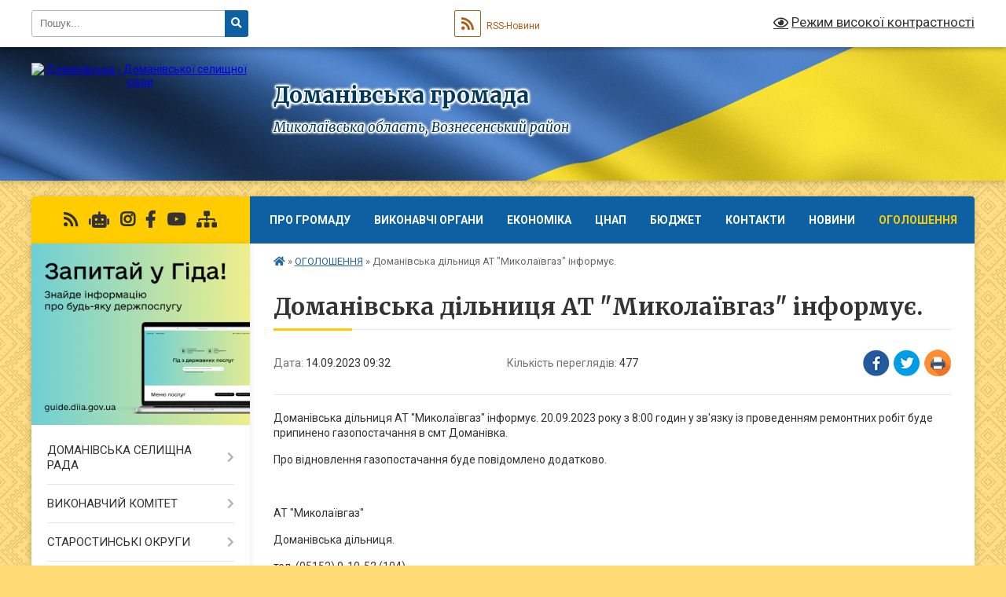

--- FILE ---
content_type: text/html; charset=UTF-8
request_url: https://domanivska-gromada.gov.ua/news/1694673766/
body_size: 19911
content:
<!DOCTYPE html>
<html lang="uk">
<head>
	<!--[if IE]><meta http-equiv="X-UA-Compatible" content="IE=edge"><![endif]-->
	<meta charset="utf-8">
	<meta name="viewport" content="width=device-width, initial-scale=1">
	<!--[if IE]><script>
		document.createElement('header');
		document.createElement('nav');
		document.createElement('main');
		document.createElement('section');
		document.createElement('article');
		document.createElement('aside');
		document.createElement('footer');
		document.createElement('figure');
		document.createElement('figcaption');
	</script><![endif]-->
	<title>Доманівська дільниця АТ &quot;Миколаївгаз&quot; інформує. | Доманівська громада</title>
	<meta name="description" content="Доманівська дільниця АТ &amp;quot;Миколаївгаз&amp;quot; інформує. 20.09.2023 року з 8:00 годин у зв&amp;#39;язку із проведенням ремонтних робіт буде припинено газопостачання в смт Доманівка.. . Про відновлення газопостачання буде повідомлено додатково.">
	<meta name="keywords" content="Доманівська, дільниця, АТ, &amp;quot;Миколаївгаз&amp;quot;, інформує., |, Доманівська, громада">

	
		<meta property="og:image" content="https://rada.info/upload/users_files/04376386/gerb/C2.png">
	<meta property="og:image:width" content="111">
	<meta property="og:image:height" content="150">
			<meta property="og:title" content="Доманівська дільниця АТ &quot;Миколаївгаз&quot; інформує.">
			<meta property="og:description" content="Доманівська дільниця АТ &amp;quot;Миколаївгаз&amp;quot; інформує. 20.09.2023 року з 8:00 годин у зв&amp;#39;язку із проведенням ремонтних робіт буде припинено газопостачання в смт Доманівка.">
			<meta property="og:type" content="article">
	<meta property="og:url" content="https://domanivska-gromada.gov.ua/news/1694673766/">
		
		<link rel="apple-touch-icon" sizes="57x57" href="https://gromada.org.ua/apple-icon-57x57.png">
	<link rel="apple-touch-icon" sizes="60x60" href="https://gromada.org.ua/apple-icon-60x60.png">
	<link rel="apple-touch-icon" sizes="72x72" href="https://gromada.org.ua/apple-icon-72x72.png">
	<link rel="apple-touch-icon" sizes="76x76" href="https://gromada.org.ua/apple-icon-76x76.png">
	<link rel="apple-touch-icon" sizes="114x114" href="https://gromada.org.ua/apple-icon-114x114.png">
	<link rel="apple-touch-icon" sizes="120x120" href="https://gromada.org.ua/apple-icon-120x120.png">
	<link rel="apple-touch-icon" sizes="144x144" href="https://gromada.org.ua/apple-icon-144x144.png">
	<link rel="apple-touch-icon" sizes="152x152" href="https://gromada.org.ua/apple-icon-152x152.png">
	<link rel="apple-touch-icon" sizes="180x180" href="https://gromada.org.ua/apple-icon-180x180.png">
	<link rel="icon" type="image/png" sizes="192x192"  href="https://gromada.org.ua/android-icon-192x192.png">
	<link rel="icon" type="image/png" sizes="32x32" href="https://gromada.org.ua/favicon-32x32.png">
	<link rel="icon" type="image/png" sizes="96x96" href="https://gromada.org.ua/favicon-96x96.png">
	<link rel="icon" type="image/png" sizes="16x16" href="https://gromada.org.ua/favicon-16x16.png">
	<link rel="manifest" href="https://gromada.org.ua/manifest.json">
	<meta name="msapplication-TileColor" content="#ffffff">
	<meta name="msapplication-TileImage" content="https://gromada.org.ua/ms-icon-144x144.png">
	<meta name="theme-color" content="#ffffff">
	
	
		<meta name="robots" content="">
	
	<link rel="preconnect" href="https://fonts.googleapis.com">
	<link rel="preconnect" href="https://fonts.gstatic.com" crossorigin>
	<link href="https://fonts.googleapis.com/css?family=Merriweather:400i,700|Roboto:400,400i,700,700i&amp;subset=cyrillic-ext" rel="stylesheet">

    <link rel="preload" href="https://cdnjs.cloudflare.com/ajax/libs/font-awesome/5.9.0/css/all.min.css" as="style">
	<link rel="stylesheet" href="https://cdnjs.cloudflare.com/ajax/libs/font-awesome/5.9.0/css/all.min.css" integrity="sha512-q3eWabyZPc1XTCmF+8/LuE1ozpg5xxn7iO89yfSOd5/oKvyqLngoNGsx8jq92Y8eXJ/IRxQbEC+FGSYxtk2oiw==" crossorigin="anonymous" referrerpolicy="no-referrer" />
	
	
    <link rel="preload" href="//gromada.org.ua/themes/ukraine/css/styles_vip.css?v=3.38" as="style">
	<link rel="stylesheet" href="//gromada.org.ua/themes/ukraine/css/styles_vip.css?v=3.38">
	
	<link rel="stylesheet" href="//gromada.org.ua/themes/ukraine/css/5962/theme_vip.css?v=1768948177">
	
		<!--[if lt IE 9]>
	<script src="https://oss.maxcdn.com/html5shiv/3.7.2/html5shiv.min.js"></script>
	<script src="https://oss.maxcdn.com/respond/1.4.2/respond.min.js"></script>
	<![endif]-->
	<!--[if gte IE 9]>
	<style type="text/css">
		.gradient { filter: none; }
	</style>
	<![endif]-->

</head>
<body class="">

	<a href="#top_menu" class="skip-link link" aria-label="Перейти до головного меню (Alt+1)" accesskey="1">Перейти до головного меню (Alt+1)</a>
	<a href="#left_menu" class="skip-link link" aria-label="Перейти до бічного меню (Alt+2)" accesskey="2">Перейти до бічного меню (Alt+2)</a>
    <a href="#main_content" class="skip-link link" aria-label="Перейти до головного вмісту (Alt+3)" accesskey="3">Перейти до текстового вмісту (Alt+3)</a>

	

		<div id="all_screen">

						<section class="search_menu">
				<div class="wrap">
					<div class="row">
						<div class="grid-25 fl">
							<form action="https://domanivska-gromada.gov.ua/search/" class="search">
								<input type="text" name="q" value="" placeholder="Пошук..." aria-label="Введіть пошукову фразу" required>
								<button type="submit" name="search" value="y" aria-label="Натисніть, щоб здійснити пошук"><i class="fa fa-search"></i></button>
							</form>
							<a id="alt_version_eye" href="#" title="Режим високої контрастності" onclick="return set_special('adc0f2c7b819b10b4fb858f9bebab19cdd08e547');"><i class="far fa-eye"></i></a>
						</div>
						<div class="grid-75">
							<div class="row">
								<div class="grid-25" style="padding-top: 13px;">
									<div id="google_translate_element"></div>
								</div>
								<div class="grid-25" style="padding-top: 13px;">
									<a href="https://gromada.org.ua/rss/5962/" class="rss" title="RSS-стрічка"><span><i class="fa fa-rss"></i></span> RSS-Новини</a>
								</div>
								<div class="grid-50 alt_version_block">

									<div class="alt_version">
										<a href="#" class="set_special_version" onclick="return set_special('adc0f2c7b819b10b4fb858f9bebab19cdd08e547');"><i class="far fa-eye"></i> Режим високої контрастності</a>
									</div>

								</div>
								<div class="clearfix"></div>
							</div>
						</div>
						<div class="clearfix"></div>
					</div>
				</div>
			</section>
			
			<header>
				<div class="wrap">
					<div class="row">

						<div class="grid-25 logo fl">
							<a href="https://domanivska-gromada.gov.ua/" id="logo">
								<img src="https://rada.info/upload/users_files/04376386/gerb/C2.png" alt="Доманівська - Доманівської селищної ради">
							</a>
						</div>
						<div class="grid-75 title fr">
							<div class="slogan_1">Доманівська громада</div>
							<div class="slogan_2">Миколаївська область, Вознесенський район</div>
						</div>
						<div class="clearfix"></div>

					</div>
					
										
				</div>
			</header>

			<div class="wrap">
				<section class="middle_block">

					<div class="row">
						<div class="grid-75 fr">
							<nav class="main_menu" id="top_menu">
								<ul>
																		<li class=" has-sub">
										<a href="https://domanivska-gromada.gov.ua/main/">ПРО ГРОМАДУ</a>
																				<button onclick="return show_next_level(this);" aria-label="Показати підменю"></button>
																														<ul>
																						<li>
												<a href="https://domanivska-gromada.gov.ua/simvolika-10-23-38-06-01-2022/">Символіка громади</a>
																																			</li>
																																</ul>
																			</li>
																		<li class=" has-sub">
										<a href="https://domanivska-gromada.gov.ua/vikonavchi-organi-14-14-43-05-01-2022/">ВИКОНАВЧІ ОРГАНИ</a>
																				<button onclick="return show_next_level(this);" aria-label="Показати підменю"></button>
																														<ul>
																						<li>
												<a href="https://domanivska-gromada.gov.ua/pracivniki-gromadi-15-29-33-04-05-2017/">ГРАФІЧНА СТРУКТУРА ВИКОНАВЧИХ ОРГАНІВ СЕЛИЩНОЇ РАДИ</a>
																																			</li>
																						<li>
												<a href="https://domanivska-gromada.gov.ua/finansovij-viddil-15-46-40-14-04-2021/">ФІНАНСОВИЙ ВІДДІЛ</a>
																																			</li>
																						<li>
												<a href="https://domanivska-gromada.gov.ua/viddil-ekonomiki-rozvitku-silskih-teritorij-ta-zemelnih-vidnosin-15-56-44-14-04-2021/">ВІДДІЛ ЕКОНОМІКИ, РОЗВИТКУ СІЛЬСЬКИХ ТЕРИТОРІЙ ТА ЗЕМЕЛЬНИХ ВІДНОСИН</a>
																																			</li>
																						<li>
												<a href="https://domanivska-gromada.gov.ua/viddil-socialnogo-zahistu-ohoroni-zdorovya-16-04-30-14-04-2021/">ВІДДІЛ СОЦІАЛЬНОГО ЗАХИСТУ, ОХОРОНИ ЗДОРОВ'Я</a>
																																			</li>
																						<li>
												<a href="https://domanivska-gromada.gov.ua/viddil-zhitlovokomunalnogo-gospodarstva-arhitekturi-ta-blagoustroju-16-07-22-14-04-2021/">ВІДДІЛ ЖИТЛОВО-КОМУНАЛЬНОГО ГОСПОДАРСТВА ТА БЛАГОУСТРОЮ</a>
																																			</li>
																						<li>
												<a href="https://domanivska-gromada.gov.ua/sluzhba-u-spravah-ditej-16-10-49-14-04-2021/">СЛУЖБА У СПРАВАХ ДІТЕЙ</a>
																																			</li>
																						<li>
												<a href="https://domanivska-gromada.gov.ua/viddil-osviti-09-40-55-29-08-2017/">ВІДДІЛ ОСВІТИ, КУЛЬТУРИ,  МОЛОДІ ТА СПОРТУ</a>
																																			</li>
																						<li>
												<a href="https://domanivska-gromada.gov.ua/viddil-arhitekturi-ta-mistobuduvannya-domanivskoi-selischnoi-radi-15-50-10-09-01-2023/">ВІДДІЛ АРХІТЕКТУРИ ТА МІСТОБУДУВАННЯ ДОМАНІВСЬКОЇ СЕЛИЩНОЇ РАДИ</a>
																																			</li>
																																</ul>
																			</li>
																		<li class=" has-sub">
										<a href="https://domanivska-gromada.gov.ua/ekonomika-14-13-58-05-01-2022/">ЕКОНОМІКА</a>
																				<button onclick="return show_next_level(this);" aria-label="Показати підменю"></button>
																														<ul>
																						<li class="has-sub">
												<a href="https://domanivska-gromada.gov.ua/strategiya-rozvitku-domanivskoi-otg-1521720368/">СТРАТЕГІЯ РОЗВИТКУ ДОМАНІВСЬКОЇ ГРОМАДИ</a>
																								<button onclick="return show_next_level(this);" aria-label="Показати підменю"></button>
																																				<ul>
																										<li>
														<a href="https://domanivska-gromada.gov.ua/zvit-1564647203/">Звіт про виконання стратегії розвитку</a>
													</li>
																																						</ul>
																							</li>
																																</ul>
																			</li>
																		<li class=" has-sub">
										<a href="https://domanivska-gromada.gov.ua/test-cnap-13-28-46-05-01-2022/">ЦНАП</a>
																				<button onclick="return show_next_level(this);" aria-label="Показати підменю"></button>
																														<ul>
																						<li>
												<a href="https://domanivska-gromada.gov.ua/informacijni-kartki-1580463405/">Інформаційні картки</a>
																																			</li>
																						<li>
												<a href="https://domanivska-gromada.gov.ua/tehnologichni-kartki-1580463718/">Технологічні картки</a>
																																			</li>
																																</ul>
																			</li>
																		<li class=" has-sub">
										<a href="https://domanivska-gromada.gov.ua/bjudzhet-15-29-12-05-01-2022/">БЮДЖЕТ</a>
																				<button onclick="return show_next_level(this);" aria-label="Показати підменю"></button>
																														<ul>
																						<li>
												<a href="https://domanivska-gromada.gov.ua/bjudzhetni-zapiti-10-37-42-26-01-2022/">Бюджетні запити</a>
																																			</li>
																						<li>
												<a href="https://domanivska-gromada.gov.ua/plani-diyalnosti-10-38-23-26-01-2022/">Плани діяльності</a>
																																			</li>
																						<li>
												<a href="https://domanivska-gromada.gov.ua/rishennya-10-39-15-26-01-2022/">Рішення</a>
																																			</li>
																						<li class="has-sub">
												<a href="https://domanivska-gromada.gov.ua/proekti-bjudzhetu-domanivskoi-selischnoi-radi-14-06-08-03-02-2022/">Проєкти бюджету Доманівської селищної ради</a>
																								<button onclick="return show_next_level(this);" aria-label="Показати підменю"></button>
																																				<ul>
																										<li>
														<a href="https://domanivska-gromada.gov.ua/proekt-bjudzhetu-domanivskoi-selischnoi-radi-na-2021-rik-08-51-16-15-12-2020/">Проєкт бюджету Доманівської селищної ради на 2021 рік</a>
													</li>
																																						</ul>
																							</li>
																						<li>
												<a href="https://domanivska-gromada.gov.ua/pasporta-bjudzhetnih-program-14-55-11-12-01-2022/">Паспорта бюджетних програм</a>
																																			</li>
																						<li>
												<a href="https://domanivska-gromada.gov.ua/analiz-vikonannya-bjudzhetu-10-40-14-26-01-2022/">Аналіз виконання бюджету Доманівської селищної ради</a>
																																			</li>
																						<li>
												<a href="https://domanivska-gromada.gov.ua/bjudzhet-uchasti-1532085764/">Бюджет участі</a>
																																			</li>
																						<li class="has-sub">
												<a href="https://domanivska-gromada.gov.ua/zviti-pro-vikonannya-bjudzhetu-14-01-29-03-02-2022/">Звіти про виконання бюджету</a>
																								<button onclick="return show_next_level(this);" aria-label="Показати підменю"></button>
																																				<ul>
																										<li>
														<a href="https://domanivska-gromada.gov.ua/zvit-pro-vikonannya-bjudzhetu-domanivskoi-selischnoi-radi-za-2019-rik-1583219858/">Звіт про виконання бюджету Доманівської селищної ради за 2019 рік</a>
													</li>
																										<li>
														<a href="https://domanivska-gromada.gov.ua/zvit-pro-bjudzhet-za-2020-rik-1588662996/">Звіт про виконання бюджету за 2020 рік</a>
													</li>
																										<li>
														<a href="https://domanivska-gromada.gov.ua/zvit-pro-vikonannya-bjudzhetu-domanivskoi-selischnoi-radi-za-2021-rik-12-00-35-18-03-2022/">Звіт про виконання бюджету Доманівської селищної ради за 2021 рік</a>
													</li>
																										<li>
														<a href="https://domanivska-gromada.gov.ua/zvit-pro-vikonannya-bjudzhetu-za-2022-rik-14-04-59-01-05-2023/">Звіт про виконання бюджету за 2022 рік</a>
													</li>
																																						</ul>
																							</li>
																						<li>
												<a href="https://domanivska-gromada.gov.ua/polozhennya-pro-gromadskij-bjudzhet-domanivskoi-selischnoi-radi-na-20202022-roki-1594387028/">Положення про громадський бюджет Доманівської селищної ради на 2020-2022 роки</a>
																																			</li>
																																</ul>
																			</li>
																		<li class="">
										<a href="https://domanivska-gromada.gov.ua/feedback/">КОНТАКТИ</a>
																													</li>
																		<li class=" has-sub">
										<a href="https://domanivska-gromada.gov.ua/news/">НОВИНИ</a>
																				<button onclick="return show_next_level(this);" aria-label="Показати підменю"></button>
																														<ul>
																						<li>
												<a href="https://domanivska-gromada.gov.ua/videomateriali-17-48-08-22-01-2018/">ВІДЕОМАТЕРІАЛИ</a>
																																			</li>
																																</ul>
																			</li>
																		<li class="active">
										<a href="https://domanivska-gromada.gov.ua/ogoloshennya-10-24-28-05-01-2022/">ОГОЛОШЕННЯ</a>
																													</li>
																										</ul>

								<button class="menu-button" id="open-button" tabindex="-1"><i class="fas fa-bars"></i> Меню сайту</button>

							</nav>
							
							<div class="clearfix"></div>

														<section class="bread_crumbs">
								<div xmlns:v="http://rdf.data-vocabulary.org/#"><a href="https://domanivska-gromada.gov.ua/" title="Головна сторінка"><i class="fas fa-home"></i></a> &raquo; <a href="https://domanivska-gromada.gov.ua/ogoloshennya-10-24-28-05-01-2022/" aria-current="page">ОГОЛОШЕННЯ</a>  &raquo; <span>Доманівська дільниця АТ "Миколаївгаз" інформує.</span></div>
							</section>
							
							<main id="main_content">

																											<h1>Доманівська дільниця АТ "Миколаївгаз" інформує.</h1>


<div class="row">
	<div class="grid-30 one_news_date">
		Дата: <span>14.09.2023 09:32</span>
	</div>
	<div class="grid-30 one_news_count">
		Кількість переглядів: <span>477</span>
	</div>
		<div class="grid-30 one_news_socials">
		<button class="social_share" data-type="fb" aria-label="Поширити у Фейсбук"><img src="//gromada.org.ua/themes/ukraine/img/share/fb.png" alt="Іконка Facebook"></button>
		<button class="social_share" data-type="tw" aria-label="Поширити в Tweitter"><img src="//gromada.org.ua/themes/ukraine/img/share/tw.png" alt="Іконка Twitter"></button>
		<button class="print_btn" onclick="window.print();" aria-label="Надрукувати статтю"><img src="//gromada.org.ua/themes/ukraine/img/share/print.png" alt="Значок принтера"></button>
	</div>
		<div class="clearfix"></div>
</div>

<hr>

<p>Доманівська дільниця АТ &quot;Миколаївгаз&quot; інформує. 20.09.2023 року з 8:00 годин у зв&#39;язку із проведенням ремонтних робіт буде припинено газопостачання в смт Доманівка.</p>

<p>Про відновлення газопостачання буде повідомлено додатково.</p>

<p>&nbsp;</p>

<p>АТ &quot;Миколаївгаз&quot;</p>

<p>Доманівська дільниця.</p>

<p>тел. (05152) 9-10-52 (104).&nbsp;</p>
<div class="clearfix"></div>

<hr>



<p><a href="https://domanivska-gromada.gov.ua/ogoloshennya-10-24-28-05-01-2022/" class="btn btn-grey">&laquo; повернутися</a></p>																	
							</main>
						</div>
						<div class="grid-25 fl">

							<div class="project_name">
								<a href="https://gromada.org.ua/rss/5962/" rel="nofollow" target="_blank" title="RSS-стрічка новин сайту"><i class="fas fa-rss"></i></a>
																<a href="https://domanivska-gromada.gov.ua/feedback/#chat_bot" title="Наша громада в смартфоні"><i class="fas fa-robot"></i></a>
																								<a href="https://www.instagram.com/domanivkaotg" rel="nofollow" target="_blank" title="Ми в Instagram"><i class="fab fa-instagram"></i></a>								<a href="https://www.facebook.com/otgdomanivka" rel="nofollow" target="_blank" title="Приєднуйтесь до нас у Facebook"><i class="fab fa-facebook-f"></i></a>								<a href="https://www.youtube.com/channel/UCbsy1VAGLQrlWzcDC9kPtMQ" rel="nofollow" target="_blank" title="Наш Youtube-канал"><i class="fab fa-youtube"></i></a>																<a href="https://domanivska-gromada.gov.ua/sitemap/" title="Мапа сайту"><i class="fas fa-sitemap"></i></a>
							</div>
														<aside class="left_sidebar">
							
																<div class="diia_guide">
									<a href="https://guide.diia.gov.ua/" rel="nofollow" target="_blank" title="Посилання на Гіда з державних послуг"><img src="https://gromada.org.ua/upload/diia_guide.jpg" alt="Гід державних послуг"></a>
								</div>
								
																<nav class="sidebar_menu" id="left_menu">
									<ul>
																				<li class=" has-sub">
											<a href="https://domanivska-gromada.gov.ua/domanivska-selischna-rada-09-40-39-02-06-2017/">ДОМАНІВСЬКА СЕЛИЩНА РАДА</a>
																						<button onclick="return show_next_level(this);" aria-label="Показати підменю"></button>
																																	<i class="fa fa-chevron-right"></i>
											<ul>
																								<li class="">
													<a href="https://domanivska-gromada.gov.ua/sklad-deputatskogo-korpusu-09-42-33-02-06-2017/">Склад депутатського корпусу</a>
																																						</li>
																								<li class="">
													<a href="https://domanivska-gromada.gov.ua/postijni-komisii-09-43-23-02-06-2017/">Постійні комісії</a>
																																						</li>
																								<li class="">
													<a href="https://domanivska-gromada.gov.ua/reglament-09-42-54-02-06-2017/">Регламент</a>
																																						</li>
																								<li class="">
													<a href="https://domanivska-gromada.gov.ua/programi-12-33-08-06-03-2018/">ПРОГРАМИ</a>
																																						</li>
																								<li class="">
													<a href="https://domanivska-gromada.gov.ua/plani-domanivskoi-selischnoi-radi-ta-vikonavchogo-komitetu-1591695679/">План роботи Доманівської селищної ради</a>
																																						</li>
																								<li class="">
													<a href="https://domanivska-gromada.gov.ua/aparat-selischnoi-radi-10-34-46-13-01-2022/">Апарат селищної ради</a>
																																						</li>
																																			</ul>
																					</li>
																				<li class=" has-sub">
											<a href="https://domanivska-gromada.gov.ua/vikonavchij-komitet-15-28-56-04-05-2017/">ВИКОНАВЧИЙ КОМІТЕТ</a>
																						<button onclick="return show_next_level(this);" aria-label="Показати підменю"></button>
																																	<i class="fa fa-chevron-right"></i>
											<ul>
																								<li class="">
													<a href="https://domanivska-gromada.gov.ua/sklad-vikonavchogo-komitetu-09-49-21-02-06-2017/">Склад виконавчого комітету</a>
																																						</li>
																								<li class="">
													<a href="https://domanivska-gromada.gov.ua/komisii-pri-vikonavchomu-komiteti-09-49-52-02-06-2017/">Комісії при виконавчому комітеті</a>
																																						</li>
																								<li class="">
													<a href="https://domanivska-gromada.gov.ua/plan-roboti-vikonavchogo-komitetu-1564562137/">Плани роботи виконавчого комітету</a>
																																						</li>
																								<li class="">
													<a href="https://domanivska-gromada.gov.ua/reglament-14-11-06-17-01-2022/">Регламент</a>
																																						</li>
																																			</ul>
																					</li>
																				<li class=" has-sub">
											<a href="https://domanivska-gromada.gov.ua/starostinski-okrugi-10-14-04-09-03-2023/">СТАРОСТИНСЬКІ ОКРУГИ</a>
																						<button onclick="return show_next_level(this);" aria-label="Показати підменю"></button>
																																	<i class="fa fa-chevron-right"></i>
											<ul>
																								<li class="">
													<a href="https://domanivska-gromada.gov.ua/marinivskij-starostinskij-okrug-10-19-19-09-03-2023/">Маринівський старостинський округ</a>
																																						</li>
																								<li class="">
													<a href="https://domanivska-gromada.gov.ua/schaslivskij-starostinskij-okrug-10-29-02-09-03-2023/">Щасливський старостинський округ</a>
																																						</li>
																								<li class="">
													<a href="https://domanivska-gromada.gov.ua/zenoyarskij-starostinskij-okrug-10-37-14-09-03-2023/">Зеноярський старостинський округ</a>
																																						</li>
																								<li class="">
													<a href="https://domanivska-gromada.gov.ua/volodimirivskij-starostinskij-okrug-10-47-07-09-03-2023/">Володимирівський старостинський округ</a>
																																						</li>
																								<li class="">
													<a href="https://domanivska-gromada.gov.ua/petropavlivskij-starostinskij-okrug-10-52-09-09-03-2023/">Петропавлівський старостинський округ</a>
																																						</li>
																								<li class="">
													<a href="https://domanivska-gromada.gov.ua/caredarivskij-starostinskij-okrug-10-55-28-09-03-2023/">Царедарівський старостинський округ</a>
																																						</li>
																																			</ul>
																					</li>
																				<li class=" has-sub">
											<a href="https://domanivska-gromada.gov.ua/osobistij-ta-viiznij-prijom-gromadyan-13-58-34-27-01-2022/">ОСОБИСТИЙ ТА ВИЇЗНИЙ ПРИЙОМ ГРОМАДЯН</a>
																						<button onclick="return show_next_level(this);" aria-label="Показати підменю"></button>
																																	<i class="fa fa-chevron-right"></i>
											<ul>
																								<li class="">
													<a href="https://domanivska-gromada.gov.ua/osobistij-ta-viiznij-prijom-gromadyan-15-01-52-14-01-2021/">Особистий та виїзний  прийом громадян керівництвом Доманівської громади</a>
																																						</li>
																								<li class="">
													<a href="https://domanivska-gromada.gov.ua/osobistij-ta-viiznij-prijom-gromadyan-kerivnictvom-oblasti-ta-rajonu-14-02-14-27-01-2022/">Особистий та виїзний прийом громадян керівництвом області та району</a>
																																						</li>
																																			</ul>
																					</li>
																				<li class="">
											<a href="https://domanivska-gromada.gov.ua/docs/">ОФІЦІЙНІ ДОКУМЕНТИ</a>
																																</li>
																				<li class=" has-sub">
											<a href="https://domanivska-gromada.gov.ua/regulyatorni-akti-10-32-35-03-06-2021/">РЕГУЛЯТОРНА ДІЯЛЬНІСТЬ</a>
																						<button onclick="return show_next_level(this);" aria-label="Показати підменю"></button>
																																	<i class="fa fa-chevron-right"></i>
											<ul>
																								<li class="">
													<a href="https://domanivska-gromada.gov.ua/normativno-pravova-baza-15-46-03-08-02-2022/">Нормативно - правова база</a>
																																						</li>
																								<li class="">
													<a href="https://domanivska-gromada.gov.ua/planuvannya-diyalnosti-z-pidgotovki-proektiv-regulyatornih-aktiv-15-29-02-02-02-2022/">Плани діяльності</a>
																																						</li>
																								<li class="">
													<a href="https://domanivska-gromada.gov.ua/opriljudnennya-proektiv-regulyatornih-aktiv-ta-analizu-regulyatornogo-vplivu-15-30-18-02-02-2022/">Проєкти регуляторних актів та аналіз регуляторного впливу</a>
																																						</li>
																								<li class="">
													<a href="https://domanivska-gromada.gov.ua/regulyatorni-akti-15-31-08-02-02-2022/">Регуляторні акти</a>
																																						</li>
																								<li class="">
													<a href="https://domanivska-gromada.gov.ua/zviti-pro-regulyatornu-diyalnist-15-51-10-08-02-2022/">Звіти про регуляторну діяльність</a>
																																						</li>
																								<li class="">
													<a href="https://domanivska-gromada.gov.ua/akti-rezultativnosti-15-49-48-08-02-2022/">Акти результативності</a>
																																						</li>
																								<li class="">
													<a href="https://domanivska-gromada.gov.ua/vidpovidalni-osobi-za-zdijsnennya-regulyatornoi-diyalnosti-15-33-56-02-02-2022/">Відповідальні особа за здійснення регуляторної діяльності</a>
																																						</li>
																																			</ul>
																					</li>
																				<li class=" has-sub">
											<a href="https://domanivska-gromada.gov.ua/pasport-gromadi-15-30-23-04-05-2017/">ПАСПОРТ ГРОМАДИ</a>
																						<button onclick="return show_next_level(this);" aria-label="Показати підменю"></button>
																																	<i class="fa fa-chevron-right"></i>
											<ul>
																								<li class="">
													<a href="https://domanivska-gromada.gov.ua/socialnij-pasport-10-54-40-10-06-2025/">СОЦІАЛЬНИЙ ПАСПОРТ</a>
																																						</li>
																																			</ul>
																					</li>
																				<li class=" has-sub">
											<a href="https://domanivska-gromada.gov.ua/strategii-rozvitku-11-47-55-21-06-2023/">Стратегії розвитку</a>
																						<button onclick="return show_next_level(this);" aria-label="Показати підменю"></button>
																																	<i class="fa fa-chevron-right"></i>
											<ul>
																								<li class="">
													<a href="https://domanivska-gromada.gov.ua/strategiya-stalogo-rozvitku-domanivskoi-selischnoi-radi-na-2018-–-2026-roki-15-39-16-18-02-2022/">Стратегія сталого розвитку Доманівської селищної ради на 2018 – 2026 роки</a>
																																						</li>
																								<li class="">
													<a href="https://domanivska-gromada.gov.ua/strategiya-rozvitku-centru-reabilitacii-domanivskoi-selischnoi-radi-na-20232025-roki-11-53-51-21-06-2023/">Стратегія розвитку Центру реабілітації Доманівської селищної ради на 2023-2025 роки</a>
																																						</li>
																																			</ul>
																					</li>
																				<li class=" has-sub">
											<a href="https://domanivska-gromada.gov.ua/komunalni-pidpriemstva-09-59-51-02-06-2017/">Комунальні підприємства, установи та заклади</a>
																						<button onclick="return show_next_level(this);" aria-label="Показати підменю"></button>
																																	<i class="fa fa-chevron-right"></i>
											<ul>
																								<li class="">
													<a href="https://domanivska-gromada.gov.ua/komunalne-nekomercijne-pidpriemstvo-domanivska-bagatoprofilna-likarnya-domanivskoi-selischnoi-radi-14-16-33-12-07-2021/">КНП ДОМАНІВСЬКА БАГАТОПРОФІЛЬНА ЛІКАРНЯ</a>
																																						</li>
																								<li class="">
													<a href="https://domanivska-gromada.gov.ua/komunalne-nekomercijne-pidpriemstvo-domanivskij-centr-pervinnoi-mediko-sanitarnoi-dopomogi-domanivskoi-selischnoi-radi-14-14-47-12-07-2021/">КНП ДОМАНІВСЬКИЙ ЦЕНТР ПЕРВИННОЇ МЕДИКО - САНІТАРНОЇ ДОПОМОГИ</a>
																																						</li>
																								<li class=" has-sub">
													<a href="https://domanivska-gromada.gov.ua/kp-domanivske-10-00-56-02-06-2017/">КП "ДОМАНІВСЬКЕ"</a>
																										<button onclick="return show_next_level(this);" aria-label="Показати підменю"></button>
																																							<i class="fa fa-chevron-right"></i>
													<ul>
																												<li><a href="https://domanivska-gromada.gov.ua/pro-vikoristannya-pitnoi-vodi-spozhivachami-kp-domanivske-1526018686/">ПРО ВИКОРИСТАННЯ ПИТНОЇ ВОДИ СПОЖИВАЧАМИ КП "ДОМАНІВСЬКЕ"</a></li>
																												<li><a href="https://domanivska-gromada.gov.ua/pro-pravila-koristuvannya-sistemami-centralizovanogo-vodopostachannya-ta-vodovidvedennya-v-naselenih-punktah-domanivskoi-selischnoi-radi-1526019907/">ПРО ПРАВИЛА КОРИСТУВАННЯ СИСТЕМАМИ ЦЕНТРАЛІЗОВАНОГО ВОДОПОСТАЧАННЯ ТА ВОДОВІДВЕДЕННЯ В НАСЕЛЕНИХ ПУНКТАХ ДОМАНІВСЬКОЇ СЕЛИЩНОЇ РАДИ</a></li>
																												<li><a href="https://domanivska-gromada.gov.ua/pro-vidkljuchennya-spozhivachiv-vid-merezh-vodopostachannya-1526035634/">ПРО ВІДКЛЮЧЕННЯ СПОЖИВАЧІВ ВІД МЕРЕЖ ВОДОПОСТАЧАННЯ</a></li>
																												<li><a href="https://domanivska-gromada.gov.ua/pro-vidnovlennya-vodopostachannya-spozhivacham-1526035847/">ПРО ВІДНОВЛЕННЯ ВОДОПОСТАЧАННЯ СПОЖИВАЧАМ</a></li>
																												<li><a href="https://domanivska-gromada.gov.ua/tarifi-na-poslugi-15-02-48-21-01-2022/">ТАРИФИ НА ПОСЛУГИ</a></li>
																																									</ul>
																									</li>
																								<li class=" has-sub">
													<a href="https://domanivska-gromada.gov.ua/kp-rinok-smtdomanivka-10-01-35-02-06-2017/">КП РИНОК смт.ДОМАНІВКА</a>
																										<button onclick="return show_next_level(this);" aria-label="Показати підменю"></button>
																																							<i class="fa fa-chevron-right"></i>
													<ul>
																												<li><a href="https://domanivska-gromada.gov.ua/pro-zatverdzhennya-kalkulyacii-nadannya-poslug-komunalnim-pidpriemstvom-rinok-smt-domanivka-1547533188/">Про затвердження калькуляції  надання послуг комунальним підприємством Ринок смт. Доманівка</a></li>
																												<li><a href="https://domanivska-gromada.gov.ua/pro-vstanovlennya-rezhimu-roboti-komunalnogo-pidpriemstva-rinok-smt-domanivka-1547533258/">Про встановлення режиму роботи  комунального підприємства Ринок смт Доманівка</a></li>
																												<li><a href="https://domanivska-gromada.gov.ua/finansovi-zviti-pidpriemstva-16-52-56-25-05-2022/">Фінансові звіти підприємства</a></li>
																																									</ul>
																									</li>
																								<li class="">
													<a href="https://domanivska-gromada.gov.ua/domanivskij-osvitno-kulturnij-centr-11-24-21-19-01-2022/">ДОМАНІВСЬКИЙ ОСВІТНЬО - КУЛЬТУРНИЙ ЦЕНТР</a>
																																						</li>
																								<li class="">
													<a href="https://domanivska-gromada.gov.ua/domanivskij-inkljuzivno-resursnij-centr-15-07-24-19-01-2022/">ДОМАНІВСЬКИЙ ІНКЛЮЗИВНО - РЕСУРСНИЙ ЦЕНТР</a>
																																						</li>
																								<li class="">
													<a href="https://domanivska-gromada.gov.ua/centr-nadannya-integrovanih-socialnih-poslug-11-02-30-19-01-2022/">ЦЕНТР  НАДАННЯ  ІНТЕГРОВАНИХ  СОЦІАЛЬНИХ  ПОСЛУГ</a>
																																						</li>
																								<li class="">
													<a href="https://domanivska-gromada.gov.ua/centr-kompleksnoi-reabilitacii-ditej-z-invalidnistju-prominec-16-54-41-12-01-2022/">ЦЕНТР КОМПЛЕКСНОЇ РЕАБІЛІТАЦІЇ ДІТЕЙ З ІНВАЛІДНІСТЮ ПРОМІНЕЦЬ</a>
																																						</li>
																								<li class="">
													<a href="https://domanivska-gromada.gov.ua/viddilennya-stacionarnogo-doglyadu-dlya-postijnogo-abo-timchasovogo-prozhivannya-15-51-23-19-01-2022/">Будинок-інтернат для громадян похилого віку та осіб з інвалідністю Доманівської селищної ради</a>
																																						</li>
																								<li class="">
													<a href="https://domanivska-gromada.gov.ua/trudovij-arhiv-domanivskoi-selischnoi-radi-15-40-13-19-01-2022/">ТРУДОВИЙ АРХІВ ДОМАНІВСЬКОЇ СЕЛИЩНОЇ РАДИ</a>
																																						</li>
																								<li class="">
													<a href="https://domanivska-gromada.gov.ua/kp-marinivske1-11-00-14-10-01-2023/">КП "МАРИНІВСЬКЕ-1"</a>
																																						</li>
																								<li class="">
													<a href="https://domanivska-gromada.gov.ua/kp-domanivska-agrarnopalivna-kompaniya-11-19-46-10-01-2023/">КП "ДОМАНІВСЬКА АГРАРНО-ПАЛИВНА КОМПАНІЯ"</a>
																																						</li>
																																			</ul>
																					</li>
																				<li class=" has-sub">
											<a href="https://domanivska-gromada.gov.ua/zakladi-osviti-16-08-37-19-01-2022/">Заклади освіти</a>
																						<button onclick="return show_next_level(this);" aria-label="Показати підменю"></button>
																																	<i class="fa fa-chevron-right"></i>
											<ul>
																								<li class=" has-sub">
													<a href="https://domanivska-gromada.gov.ua/zakladi-zagalnoi-serednoi-osviti-10-43-35-24-01-2022/">Заклади загальної середньої освіти</a>
																										<button onclick="return show_next_level(this);" aria-label="Показати підменю"></button>
																																							<i class="fa fa-chevron-right"></i>
													<ul>
																												<li><a href="https://domanivska-gromada.gov.ua/licej-uspih-08-43-07-24-01-2022/">Ліцей "Успіх"</a></li>
																												<li><a href="https://domanivska-gromada.gov.ua/licej-perspektiva-09-04-47-24-01-2022/">Ліцей "Перспектива"</a></li>
																												<li><a href="https://domanivska-gromada.gov.ua/licej-lider-09-20-41-24-01-2022/">Ліцей "Лідер"</a></li>
																												<li><a href="https://domanivska-gromada.gov.ua/kuznecivskij-zzso-iiiist-im-geroya-ato-matvienka-av-11-43-55-24-01-2022/">Кузнецівський ліцей ім. героя АТО Матвієнка А.В.</a></li>
																												<li><a href="https://domanivska-gromada.gov.ua/marinivska-pochatkova-shkola-11-48-28-24-01-2022/">Маринівська початкова школа</a></li>
																																									</ul>
																									</li>
																								<li class=" has-sub">
													<a href="https://domanivska-gromada.gov.ua/pozashkilni-navchalni-zakladi-09-10-18-25-01-2022/">Позашкільні навчальні заклади</a>
																										<button onclick="return show_next_level(this);" aria-label="Показати підменю"></button>
																																							<i class="fa fa-chevron-right"></i>
													<ul>
																												<li><a href="https://domanivska-gromada.gov.ua/domanivska-dityachojunacka-sportivna-shkola-09-09-29-25-01-2022/">Доманівська дитячо-юнацька спортивна школа</a></li>
																												<li><a href="https://domanivska-gromada.gov.ua/domanivska-dityacha-muzichna-shkola-09-03-46-25-01-2022/">Доманівська дитяча музична школа</a></li>
																												<li><a href="https://domanivska-gromada.gov.ua/domanivskij-budinok-dityachoi-tvorchosti-08-52-30-25-01-2022/">Доманівський Будинок дитячої творчості</a></li>
																																									</ul>
																									</li>
																								<li class="">
													<a href="https://domanivska-gromada.gov.ua/zakladi-doshkilnoi-osviti-10-53-25-24-01-2022/">Заклади дошкільної освіти</a>
																																						</li>
																																			</ul>
																					</li>
																				<li class=" has-sub">
											<a href="https://domanivska-gromada.gov.ua/zakladi-kulturi-08-25-14-18-02-2022/">Заклади культури</a>
																						<button onclick="return show_next_level(this);" aria-label="Показати підменю"></button>
																																	<i class="fa fa-chevron-right"></i>
											<ul>
																								<li class="">
													<a href="https://domanivska-gromada.gov.ua/klubni-zakladi-11-15-49-17-02-2022/">Клубні заклади</a>
																																						</li>
																								<li class="">
													<a href="https://domanivska-gromada.gov.ua/biblioteki-gromadi-15-11-37-17-02-2022/">Бібліотеки громади</a>
																																						</li>
																								<li class="">
													<a href="https://domanivska-gromada.gov.ua/domanivskij-istorichnij-muzej-08-38-19-18-02-2022/">Доманівський історичний музей</a>
																																						</li>
																																			</ul>
																					</li>
																				<li class=" has-sub">
											<a href="https://domanivska-gromada.gov.ua/proekti-08-49-14-02-06-2017/">Участь у міжнародних проєктах</a>
																						<button onclick="return show_next_level(this);" aria-label="Показати підменю"></button>
																																	<i class="fa fa-chevron-right"></i>
											<ul>
																								<li class="">
													<a href="https://domanivska-gromada.gov.ua/proekt-programa-es-micni-regioni-–-specialna-programa-pidtrimki-ukraini-09-21-01-07-02-2022/">Проєкт «Програма ЄС Міцні Регіони – Спеціальна програма підтримки України»</a>
																																						</li>
																								<li class="">
													<a href="https://domanivska-gromada.gov.ua/mizhnarodnij-proekt-case-09-55-01-22-05-2023/">Міжнародний проєкт "CASE"</a>
																																						</li>
																								<li class="">
													<a href="https://domanivska-gromada.gov.ua/proekt-dobre-08-50-05-02-06-2017/">Проект ДОБРЕ</a>
																																						</li>
																								<li class="">
													<a href="https://domanivska-gromada.gov.ua/ukrainckopolskij-proekt-vikoristannya-evaljuacii-v-procesi-efektivnogo-upravlinnya-ob’ednanoju-gromadoju-10-35-39-04-08-2017/">Українcько-польський проект «Використання евалюації в процесі ефективного управління об’єднаною громадою»</a>
																																						</li>
																																			</ul>
																					</li>
																				<li class=" has-sub">
											<a href="https://domanivska-gromada.gov.ua/civilnij-zahist-11-13-10-17-01-2022/">Цивільний захист</a>
																						<button onclick="return show_next_level(this);" aria-label="Показати підменю"></button>
																																	<i class="fa fa-chevron-right"></i>
											<ul>
																								<li class="">
													<a href="https://domanivska-gromada.gov.ua/vakcinaciya-vid-covid19-16-45-45-17-01-2022/">Вакцинація від COVID-19</a>
																																						</li>
																								<li class="">
													<a href="https://domanivska-gromada.gov.ua/pamyatki-dlya-naselennya-16-17-07-17-02-2022/">Пам'ятки для населення</a>
																																						</li>
																																			</ul>
																					</li>
																				<li class="">
											<a href="https://domanivska-gromada.gov.ua/test1-13-51-24-19-09-2022/">Герої не вмирають</a>
																																</li>
																				<li class=" has-sub">
											<a href="https://domanivska-gromada.gov.ua/teritorialni-organi-vikonavchoi-vladi-10-34-42-23-12-2021/">Територіальні органи виконавчої влади</a>
																						<button onclick="return show_next_level(this);" aria-label="Показати підменю"></button>
																																	<i class="fa fa-chevron-right"></i>
											<ul>
																								<li class="">
													<a href="https://domanivska-gromada.gov.ua/upravlinnya-derzhavnoi-kaznachejskoi-sluzhbi-ukraini-u-domanivskomu-rajoni-mikolaivskoi-oblasti-15-08-15-28-01-2021/">Управління Державної казначейської служби України у Доманівському районі Миколаївської області</a>
																																						</li>
																								<li class="">
													<a href="https://domanivska-gromada.gov.ua/domanivskij-rajonnij-sektor-filii-derzhavnoi-ustanovi-centr-probacii-v-mikolaivskij-oblasti-10-44-24-11-05-2021/">Вознесенський районний сектор №4 філії Державної установи "Центр пробації в Миколаївській, Донецькій, Луганській та Херсонській областях"</a>
																																						</li>
																								<li class="">
													<a href="https://domanivska-gromada.gov.ua/golovne-upravlinnya-derzhprodspozhivsluzhbi-v-mikolaivskij-oblasti-pervomajske-upravlinnya-09-06-41-13-01-2022/">Головне управління Держпродспоживслужби в Миколаївській області Вознесенське районне  управління</a>
																																						</li>
																								<li class="">
													<a href="https://domanivska-gromada.gov.ua/golovne-upravlinnya-pensijnogo-fondu-ukraini-v-mikolaivskij-oblasti-viddil-obslugovuvannya-gromadyan-№-7-16-37-11-13-01-2022/">Головне управління Пенсійного фонду України в Миколаївській області відділ обслуговування громадян № 7</a>
																																						</li>
																																			</ul>
																					</li>
																				<li class="">
											<a href="https://domanivska-gromada.gov.ua/evropejska-integraciya-16-38-49-16-06-2021/">Європейська інтеграція</a>
																																</li>
																				<li class=" has-sub">
											<a href="https://domanivska-gromada.gov.ua/dostup-do-poblichnoi-informacii-1603696789/">Доступ до публічної інформації</a>
																						<button onclick="return show_next_level(this);" aria-label="Показати підменю"></button>
																																	<i class="fa fa-chevron-right"></i>
											<ul>
																								<li class="">
													<a href="https://domanivska-gromada.gov.ua/reestr-zapitiv-na-publichnu-informaciju-14-23-55-06-01-2022/">Реєстр запитів на публічну інформацію</a>
																																						</li>
																																			</ul>
																					</li>
																				<li class=" has-sub">
											<a href="https://domanivska-gromada.gov.ua/vzaemodiya-z-gromadskistju-09-56-40-06-01-2022/">Взаємодія з громадськістю</a>
																						<button onclick="return show_next_level(this);" aria-label="Показати підменю"></button>
																																	<i class="fa fa-chevron-right"></i>
											<ul>
																								<li class="">
													<a href="https://domanivska-gromada.gov.ua/komunikacijna-strategiya-1577970512/">Комунікаційна стратегія</a>
																																						</li>
																								<li class="">
													<a href="https://domanivska-gromada.gov.ua/strategiya-rozvitku-molodizhnoi-politiki-1578489742/">Стратегія розвитку молодіжної політики</a>
																																						</li>
																								<li class=" has-sub">
													<a href="https://domanivska-gromada.gov.ua/gromadski-obgovorennya-08-49-55-24-05-2023/">Громадські обговорення</a>
																										<button onclick="return show_next_level(this);" aria-label="Показати підменю"></button>
																																							<i class="fa fa-chevron-right"></i>
													<ul>
																												<li><a href="https://domanivska-gromada.gov.ua/detalnij-plan-teritorii-1553086308/">Детальний план території</a></li>
																																									</ul>
																									</li>
																																			</ul>
																					</li>
																				<li class=" has-sub">
											<a href="https://domanivska-gromada.gov.ua/mistobuduvannya-ta-arhitektura-1542628747/">Містобудування та архітектура</a>
																						<button onclick="return show_next_level(this);" aria-label="Показати підменю"></button>
																																	<i class="fa fa-chevron-right"></i>
											<ul>
																								<li class="">
													<a href="https://domanivska-gromada.gov.ua/poryadok-rozmischennya-zovnishnoi-reklami-1563866953/">Порядок та місця розміщення зовнішньої реклами</a>
																																						</li>
																								<li class="">
													<a href="https://domanivska-gromada.gov.ua/pravila-blagoustroju-naselenih-punktiv-domanivskoi-selischnoi-radi-1563865644/">Правила благоустрою населених пунктів Доманівської селищної ради</a>
																																						</li>
																								<li class="">
													<a href="https://domanivska-gromada.gov.ua/rishennya-pro-nadannya-dozvolu-na-rozrobku-generalnih-planiv-naselenih-punktiv-domanivskoi-selischnoi-radi-1542720220/">Рішення про надання дозволу на розробку генеральних планів населених пунктів Доманівської селищної ради</a>
																																						</li>
																								<li class="">
													<a href="https://domanivska-gromada.gov.ua/strategichna-ekologichna-ocinka-1542720407/">Стратегічна екологічна оцінка</a>
																																						</li>
																								<li class="">
													<a href="https://domanivska-gromada.gov.ua/generalnij-plan-smt-domanivka-1545288012/">Генеральний план смт Доманівка</a>
																																						</li>
																								<li class="">
													<a href="https://domanivska-gromada.gov.ua/pajova-uchast-u-rozvitku-infrastrukturi-1563862738/">Пайова участь у розвитку інфраструктури</a>
																																						</li>
																								<li class="">
													<a href="https://domanivska-gromada.gov.ua/dostupne-zhitlo-1549867697/">Доступне житло</a>
																																						</li>
																								<li class="">
													<a href="https://domanivska-gromada.gov.ua/plan-pokraschennya-poslugi-1566454627/">План покращення послуги вуличне освітлення</a>
																																						</li>
																								<li class="">
													<a href="https://domanivska-gromada.gov.ua/gromadski-vbiralni-1563867876/">Громадські вбиральні</a>
																																						</li>
																																			</ul>
																					</li>
																				<li class="">
											<a href="https://domanivska-gromada.gov.ua/zasidannya-sesij-postijnih-komisij-selischnoi-radi-15-32-14-16-08-2024/">Засідання сесій, постійних комісій селищної ради</a>
																																</li>
																				<li class="">
											<a href="https://domanivska-gromada.gov.ua/rada-z-pitan-vpo-pri-domanivskij-selischnij-radi-14-20-58-11-06-2025/">Рада з питань ВПО при Доманівській селищній раді</a>
																																</li>
																				<li class="">
											<a href="https://domanivska-gromada.gov.ua/zviti-pro-robotu-14-37-25-20-12-2023/">ЗВІТИ</a>
																																</li>
																				<li class="">
											<a href="https://domanivska-gromada.gov.ua/publvchni-zakupivli-16-47-53-22-11-2023/">ПУБЛІЧНІ ЗАКУПІВЛІ</a>
																																</li>
																				<li class=" has-sub">
											<a href="https://domanivska-gromada.gov.ua/korisni-posilannya-09-58-54-28-07-2022/">Корисна інформація</a>
																						<button onclick="return show_next_level(this);" aria-label="Показати підменю"></button>
																																	<i class="fa fa-chevron-right"></i>
											<ul>
																								<li class="">
													<a href="https://domanivska-gromada.gov.ua/gid-z-derzhavnih-poslug-10-00-32-28-07-2022/">Гід з державних послуг</a>
																																						</li>
																																			</ul>
																					</li>
																				<li class="">
											<a href="https://domanivska-gromada.gov.ua/ochischennya-vladi-1551945580/">Очищення влади</a>
																																</li>
																				<li class=" has-sub">
											<a href="https://domanivska-gromada.gov.ua/arhiv-10-29-02-05-01-2022/">АРХІВ</a>
																						<button onclick="return show_next_level(this);" aria-label="Показати підменю"></button>
																																	<i class="fa fa-chevron-right"></i>
											<ul>
																								<li class=" has-sub">
													<a href="https://domanivska-gromada.gov.ua/ekonomichnij-profil-1564483815/">Економічний профіль</a>
																										<button onclick="return show_next_level(this);" aria-label="Показати підменю"></button>
																																							<i class="fa fa-chevron-right"></i>
													<ul>
																												<li><a href="https://domanivska-gromada.gov.ua/strategiya-stalogo-rozvitku-domanivskoi-ob’ednanoi-teritorialnoi-gromadi-mikolaivskoi-oblasti-na-2018-–-2026-roki-1521720761/">Стратегія сталого розвитку Доманівської об’єднаної територіальної громади Миколаївської області на 2018 – 2026 роки</a></li>
																												<li><a href="https://domanivska-gromada.gov.ua/programa-1564725151/">Програма</a></li>
																																									</ul>
																									</li>
																								<li class="">
													<a href="https://domanivska-gromada.gov.ua/zahist-prav-spozhivachiv-09-49-38-13-02-2018/">ЗАХИСТ ПРАВ СПОЖИВАЧІВ</a>
																																						</li>
																								<li class=" has-sub">
													<a href="https://domanivska-gromada.gov.ua/spivpracya-obednanih-gromad-dlya-uchasti-gromadskosti-v-upravlinnya-osvitoju-19-09-21-09-07-2017/">Українсько-польський проект "Співпраця об'єднаних громад для участі громадськості в управлінні освітою"</a>
																										<button onclick="return show_next_level(this);" aria-label="Показати підменю"></button>
																																							<i class="fa fa-chevron-right"></i>
													<ul>
																												<li><a href="https://domanivska-gromada.gov.ua/harakteristika-diyalnosti-navchalnih-zakladiv-domanivskogo-rajonu-u-20162017-navchalnomu-roci-09-28-09-09-08-2017/">Характеристика діяльності навчальних  закладів Доманівського району у 2016-2017 навчальному році</a></li>
																												<li><a href="https://domanivska-gromada.gov.ua/vidkrita-gromadska-studiya--osvitnij-prostir-domanivskoi-otg-shlyahi-vzaemodii-v-gromadi-10-19-57-10-07-2017/">Відкрита громадська студія   “Освітній простір  Доманівської ОТГ:  шляхи взаємодії в громаді”</a></li>
																												<li><a href="https://domanivska-gromada.gov.ua/vidkrita-dityacha-studiya--ya-v-gromadi-treningove-zanyattya-10-23-09-10-07-2017/">Відкрита дитяча студія    “Я в громаді” (тренінгове заняття)</a></li>
																												<li><a href="https://domanivska-gromada.gov.ua/vidkrita-gromadska-studiya-uchast-gromadskosti-u-stvorenni-yakisnogo-osvitnokulturnogo-seredovischa-domanivskoi-otg-realii-i-perspektivi-15-05-04-15-0/">Відкрита громадська студія  “Участь громадськості  у створенні якісного  освітньо-культурного  середовища Доманівської ОТГ:  реалії і перспективи”</a></li>
																												<li><a href="https://domanivska-gromada.gov.ua/100-informacijnih-privodiv-15-11-58-15-08-2017/">100 інформаційних приводів</a></li>
																												<li><a href="https://domanivska-gromada.gov.ua/videomateriali-10-12-08-09-08-2017/">Відеоматеріали</a></li>
																												<li><a href="https://domanivska-gromada.gov.ua/vidkrita-gromadska-studiya-programa-rozvitku-osviti-domanivskoi-otg—-osnova-yakisnogo-osvitnogo-prostoru-13-40-22-14-09-2017/">Відкрита громадська студія  “Програма розвитку  освіти Доманівської ОТГ—  основа якісного освітнього простору”</a></li>
																																									</ul>
																									</li>
																								<li class="">
													<a href="https://domanivska-gromada.gov.ua/vebinari-16-32-19-18-07-2022/">Вебінари</a>
																																						</li>
																								<li class="">
													<a href="https://domanivska-gromada.gov.ua/pro-zatverdzhennya-polozhennya-pro-gromadskij-bjudzhet-domanivskoi-selischnoi-radi-n-a-201-7-2020-roki-1532089232/">Про затвердження Положення про  громадський бюджет  Доманівської селищної  ради н а 201 7 - 2020 роки</a>
																																						</li>
																								<li class=" has-sub">
													<a href="https://domanivska-gromada.gov.ua/zovnishne-nezalezhne-ocinjuvannya-zno-09-34-03-11-09-2017/">ЗОВНІШНЄ НЕЗАЛЕЖНЕ ОЦІНЮВАННЯ (ЗНО)</a>
																										<button onclick="return show_next_level(this);" aria-label="Показати підменю"></button>
																																							<i class="fa fa-chevron-right"></i>
													<ul>
																												<li><a href="https://domanivska-gromada.gov.ua/schodo-nagalnih-pitan-vprovadzhennya-zakonu-ukraini-pro-osvitu-16-21-53-23-10-2017/">Щодо нагальних питань впровадження Закону України «Про освіту»</a></li>
																																									</ul>
																									</li>
																								<li class="">
													<a href="https://domanivska-gromada.gov.ua/finansovij-zvit-za-2018-rik-1564138581/">Фінансовий звіт за 2018 рік</a>
																																						</li>
																								<li class=" has-sub">
													<a href="https://domanivska-gromada.gov.ua/doshkilna-osvita-15-02-45-31-08-2017/">ДОШКІЛЬНА ОСВІТА</a>
																										<button onclick="return show_next_level(this);" aria-label="Показати підменю"></button>
																																							<i class="fa fa-chevron-right"></i>
													<ul>
																												<li><a href="https://domanivska-gromada.gov.ua/pro-vstanovlennya-batkivskoi-plati-za-harchuvannya-ditej-v-zakladah-doshkilnoi-osviti-domanivskoi-selischnoi-radi-u-2020-roci-1592908006/">Про встановлення батьківської плати  за харчування дітей в закладах  дошкільної освіти Доманівської  селищної ради у 2020 році</a></li>
																												<li><a href="https://domanivska-gromada.gov.ua/strategichni-pririteti-rozvitku-doshkilnoi-osviti-u-20172018-navchalnomu-roci-14-21-52-04-09-2017/">Стратегічні пріритети розвитку дошкільної освіти у 2017-2018 навчальному році</a></li>
																												<li><a href="https://domanivska-gromada.gov.ua/instruktivnometodichni-rekomendacii-pro-organizaciju-osvitnoi-roboti-v-doshkilnih-navchalnih-zakladah-u-20172018-navchalnomu-roci-14-27-41-04-09-2017/">Інструктивно-методичні рекомендації «Про організацію освітньої роботи в дошкільних навчальних закладах у 2017/2018 навчальному році»</a></li>
																												<li><a href="https://domanivska-gromada.gov.ua/dorozhnya-karta-z-reformuvannya-molodizhnoi-politiki-1556801142/">Дорожня карта з реформування молодіжної політики</a></li>
																												<li><a href="https://domanivska-gromada.gov.ua/analiz-regulyatornogo-vplivu-do-proektu-rishennya-domanivskoi-selischnoi-radi--pro-batkivsku-platu-za-harchuvannya-ditej-v-doshkilnih-navchalnih-zakla/">АНАЛІЗ РЕГУЛЯТОРНОГО ВПЛИВУ до проекту рішення Доманівської селищної ради   «Про батьківську плату за харчування дітей в дошкільних навчальних закладах Доманівської селищної ради у 2020 році»</a></li>
																												<li><a href="https://domanivska-gromada.gov.ua/pro-rezultati-derzhavnogo-finansovogo-auditu-efektivnosti-vikonannya-bjudzhetnih-program-viddilom-osviti-molodi-ta-sportu-vikonavchogo-organu-domanivs/">Про результати державного фінансового аудиту  ефективності виконання бюджетних програм  відділом освіти, молоді та спорту виконавчого органу  Доманівської селищної ради за період з 01.06.2017 по 30.06.2019</a></li>
																												<li><a href="https://domanivska-gromada.gov.ua/proekt-rishennya-pro-zabezpechennya-bezkoshtovnim-harchuvannyam-ditej-batkiv-uchasnikiv-bojovih-dij-ta-ditejinvalidiv-v-zakladah-zagalnoi-serednoi-osv/">Проект рішення Про забезпечення безкоштовним харчуванням дітей батьків- учасників бойових дій та дітей-інвалідів в закладах загальної середньої освіти Доманівської селищної ради</a></li>
																																									</ul>
																									</li>
																								<li class="">
													<a href="https://domanivska-gromada.gov.ua/finansovij-zvit-za-2019-rik-1584702814/">Фінансовий звіт за 2019 рік</a>
																																						</li>
																								<li class="">
													<a href="https://domanivska-gromada.gov.ua/investicijnij-pasport-gromadi-1522222503/">ІНВЕСТИЦІЙНИЙ ПАСПОРТ ГРОМАДИ</a>
																																						</li>
																								<li class=" has-sub">
													<a href="https://domanivska-gromada.gov.ua/molodizhna-rada-1524548377/">МОЛОДІЖНА РАДА</a>
																										<button onclick="return show_next_level(this);" aria-label="Показати підменю"></button>
																																							<i class="fa fa-chevron-right"></i>
													<ul>
																												<li><a href="https://domanivska-gromada.gov.ua/logotip-ta-slogan-1533804793/">Логотип та слоган</a></li>
																												<li><a href="https://domanivska-gromada.gov.ua/pro-vnesennya-zmin-do-skladu-molodizhnoi-radi-1585058964/">Про внесення змін до складу молодіжної ради</a></li>
																																									</ul>
																									</li>
																								<li class=" has-sub">
													<a href="https://domanivska-gromada.gov.ua/rozdil-vikonkom-do-2022-roku-10-16-01-12-01-2022/">Розділ виконком до 2022 року</a>
																										<button onclick="return show_next_level(this);" aria-label="Показати підменю"></button>
																																							<i class="fa fa-chevron-right"></i>
													<ul>
																												<li><a href="https://domanivska-gromada.gov.ua/zviti-1564569865/">Звіти</a></li>
																												<li><a href="https://domanivska-gromada.gov.ua/kvartirnij-oblik-1563956836/">Квартирний облік</a></li>
																												<li><a href="https://domanivska-gromada.gov.ua/perelik-zemelnih-dilyanok-1564988174/">Перелік земельних ділянок</a></li>
																												<li><a href="https://domanivska-gromada.gov.ua/dogovora-postachannya-1564056477/">Договора постачання</a></li>
																												<li><a href="https://domanivska-gromada.gov.ua/bezpereshkodnij-dostup-1563882917/">Безперешкодний доступ</a></li>
																												<li><a href="https://domanivska-gromada.gov.ua/poryadok-viyavlennya-bezhazyajnogo-majna-1571647195/">Порядок виявлення безхазяйного майна</a></li>
																												<li><a href="https://domanivska-gromada.gov.ua/poryadok-peredachi-komunalnogo-majna-1593589425/">Порядок передачі комунального майна</a></li>
																												<li><a href="https://domanivska-gromada.gov.ua/komunalne-majno-1566210606/">Комунальне майно</a></li>
																												<li><a href="https://domanivska-gromada.gov.ua/dogovora-orendi-spilnogo-majna-1564138694/">Договора оренди спільного майна</a></li>
																												<li><a href="https://domanivska-gromada.gov.ua/reestr-dogovoriv-orendi-zemelnih-dilyanok-1591786945/">Реєстр договорів оренди земельних ділянок</a></li>
																																									</ul>
																									</li>
																								<li class="">
													<a href="https://domanivska-gromada.gov.ua/bezpeka-zhittediyalnosti-15-01-25-31-08-2017/">БЕЗПЕКА ЖИТТЄДІЯЛЬНОСТІ</a>
																																						</li>
																								<li class=" has-sub">
													<a href="https://domanivska-gromada.gov.ua/bjudzhet-13-24-12-13-02-2018/">БЮДЖЕТ</a>
																										<button onclick="return show_next_level(this);" aria-label="Показати підменю"></button>
																																							<i class="fa fa-chevron-right"></i>
													<ul>
																												<li><a href="https://domanivska-gromada.gov.ua/bjudzhet-domanivskoi-selischnoi-radi-na-2021-rik-15-03-54-06-04-2021/">Бюджет Доманівської селищної ради на 2021 рік</a></li>
																												<li><a href="https://domanivska-gromada.gov.ua/pro-prognoz-domanivskoi-selischnoi-radi-na-2021-2022-roki-1579263041/">Про прогноз Доманівської селищної  ради на 2021- 2022 роки</a></li>
																												<li><a href="https://domanivska-gromada.gov.ua/ocinka-prozorosti-bjudzhetu-domanivskoi-otg-1564569335/">Оцінка прозорості бюджету Доманівської ОТГ</a></li>
																												<li><a href="https://domanivska-gromada.gov.ua/zvit-pro-vikonannya-bjudzhetu-domanivskoi-selischnoi-radi-za-2018-1553592578/">Звіт про виконання бюджету Доманівської селищної ради за 2018</a></li>
																												<li><a href="https://domanivska-gromada.gov.ua/zvit-pro-vikonannya-selischnogo-bjudzhetu-domanivskoi-selischnoi-radi-po-vidatkah-za-2020-rik-14-16-01-23-02-2021/">Звіт про виконання селищного бюджету Доманівської селищної ради по видатках за 2020 рік</a></li>
																												<li><a href="https://domanivska-gromada.gov.ua/zvit-pro-bjudzhet-za-2019-rik-1588662528/">Звіт про виконання бюджету за 2019 рік</a></li>
																												<li><a href="https://domanivska-gromada.gov.ua/zvit-pro-bjudzhet-2019-roku-infografika-1571138970/">Звіт про виконання бюджету (інфографіка)</a></li>
																												<li><a href="https://domanivska-gromada.gov.ua/instrukciya-z-pidgotovki-bjudzhetnih-zapitiv-na-2020-rik-1594301264/">Інструкція  з підготовки бюджетних запитів на 2020 рік</a></li>
																												<li><a href="https://domanivska-gromada.gov.ua/bjudzhetni-zapiti-na-2019-rik-1585055777/">Бюджетні запити на 2019 рік</a></li>
																												<li><a href="https://domanivska-gromada.gov.ua/bjudzhetni-zapiti-na-2020rik-1585056174/">Бюджетні запити на 2020рік</a></li>
																												<li><a href="https://domanivska-gromada.gov.ua/bjudzhet-dlya-gromadyan-2019-rik-1569242349/">Бюджет для громадян 2019 рік</a></li>
																												<li><a href="https://domanivska-gromada.gov.ua/bjudzhetni-zapiti-na-2019-rik-1564118579/">Бюджетні запити</a></li>
																												<li><a href="https://domanivska-gromada.gov.ua/proekti-bjudzhetu-domanivskoi-selischnoi-radi-na-2020-rik-1576585713/">Проекти бюджету Доманівської селищної ради на 2020 рік</a></li>
																												<li><a href="https://domanivska-gromada.gov.ua/posilannya-na-portal-edata-1564124256/">Посилання на портал E-Data</a></li>
																												<li><a href="https://domanivska-gromada.gov.ua/bjudzhet-dlya-gromadyan-1564124883/">Бюджет для громадян 2018 рік</a></li>
																												<li><a href="https://domanivska-gromada.gov.ua/dostupno-pro-bjudzhet-1591171820/">Доступно про бюджет</a></li>
																												<li><a href="https://domanivska-gromada.gov.ua/pro-bjudzhet-domanivskoi-selischnoi-radi-na-2020-rik-1576588053/">Про бюджет Доманівської  селищної  ради на 2020 рік</a></li>
																												<li><a href="https://domanivska-gromada.gov.ua/koshtorisi-bjudzhetu-2020-roku-1594383516/">Кошториси бюджету 2020 року</a></li>
																												<li><a href="https://domanivska-gromada.gov.ua/bjudzhetnij-kalendar-na-2020-rik-1594301531/">Бюджетний календар на 2020 рік</a></li>
																												<li><a href="https://domanivska-gromada.gov.ua/bjudzhet-domanivskoi-selischnoi-radi-za-2019-rik-1563974349/">Бюджет Доманівської селищної ради за 2019 рік</a></li>
																												<li><a href="https://domanivska-gromada.gov.ua/z-a-h-o-d-i-schodo-napovnennya-bjudzhetu-domanivskoi-selischnoi-radi-ta-ekonomnogo-vikoristannya-bjudzhetnih-koshtiv-13-47-54-13-02-2018/">З А Х О Д И щодо наповнення бюджету Доманівської селищної ради  та економного використання  бюджетних коштів</a></li>
																												<li><a href="https://domanivska-gromada.gov.ua/rishennya-pro-bjudzhet-domanivskoi-selischnoi-radi-na-2018-rik-13-27-00-13-02-2018/">Рішення Про бюджет Доманівської  селищної ради на 2018 рік</a></li>
																												<li><a href="https://domanivska-gromada.gov.ua/formula-rozpodilu-derzhavnoi-subvencii-13-43-45-13-02-2018/">Формула розподілу державної субвенції</a></li>
																												<li><a href="https://domanivska-gromada.gov.ua/bjudzhet-dlya-gromadyan-1540812722/">"Бюджет для громадян"</a></li>
																												<li><a href="https://domanivska-gromada.gov.ua/rishennya-pro-bjudzhet-domanivskoi-selischnoi-radi-na-2018-rik-13-25-44-13-02-2018/">Бюджет Доманівської  селищної ради на 2018 рік</a></li>
																												<li><a href="https://domanivska-gromada.gov.ua/prognoz-bjudzhetu-domanivskoi-selischnoi-radi-na-2019–2020-roki-13-56-44-13-02-2018/">ПРОГНОЗ БЮДЖЕТУ ДОМАНІВСЬКОЇ СЕЛИЩНОЇ РАДИ НА 2019–2020 РОКИ</a></li>
																												<li><a href="https://domanivska-gromada.gov.ua/dodadki-do-rishennya-13-40-54-13-02-2018/">Додадки до рішення про бюджет Доманівської  селищної ради на 2018 рік</a></li>
																												<li><a href="https://domanivska-gromada.gov.ua/proekt-bjudzhetu-domanivskoi-selischnoi-radi-na-2019-rik-1563976565/">Проекти бюджету Доманівської селищної ради на 2019 рік</a></li>
																												<li><a href="https://domanivska-gromada.gov.ua/formuvannya-bjudzhetu-na-2020-rik-1568872560/">Пропозиції для формування бюджету на 2020 рік</a></li>
																												<li><a href="https://domanivska-gromada.gov.ua/domanivska-otg-razom-iz-ekspertom-gromadske-partnerstvo-za-prozori-miscevi-bjudzheti-zbirali-propozicii-do-bjudzhetu-gromadi-na-2020-rik-1568813895/">Доманівська ОТГ разом із експертом Громадське партнерство "За прозорі місцеві бюджети " збирали пропозиції до бюджету громади на 2020 рік!</a></li>
																												<li><a href="https://domanivska-gromada.gov.ua/propozicii-po-formuvannju-bjudzhetu-domanivskoi-ob’ednanoi-teritorialnoi-gromadi-na-2020-rik-1564492521/">Пропозиції  по формуванню бюджету Доманівської об’єднаної територіальної громади на 2020 рік</a></li>
																												<li><a href="https://domanivska-gromada.gov.ua/zavershivsya-zbir-propozicij-do-formuvannya-bjudzhetu-na-2020-rik-domanivskoi-selischnoi-radi-1572861732/">Завершився збір пропозицій до формування бюджету на 2020 рік Доманівської селищної ради</a></li>
																												<li><a href="https://domanivska-gromada.gov.ua/bjudzhet-dlya-gromadyan-2019-rik-1566973083/">Бюджет для громадян 2019 рік</a></li>
																																									</ul>
																									</li>
																								<li class=" has-sub">
													<a href="https://domanivska-gromada.gov.ua/pasporta-bjudzhetnoi-programi-1564037102/">Паспорта бюджетної програми</a>
																										<button onclick="return show_next_level(this);" aria-label="Показати підменю"></button>
																																							<i class="fa fa-chevron-right"></i>
													<ul>
																												<li><a href="https://domanivska-gromada.gov.ua/cnap-10-40-51-16-02-2021/">ЦНАП</a></li>
																												<li><a href="https://domanivska-gromada.gov.ua/viddil-socialnogo-zahistu-ta-ohoroni-zdorovya-09-46-09-29-04-2021/">ВІДДІЛ СОЦІАЛЬНОГО ЗАХИСТУ ТА ОХОРОНИ ЗДОРОВ'Я</a></li>
																												<li><a href="https://domanivska-gromada.gov.ua/viddil-ekonomiki-rozvitku-silskih-teritorij-ta-zemelnih-vidnosin-15-25-48-06-04-2021/">Відділ економіки, розвитку сільських територій та земельних відносин</a></li>
																												<li><a href="https://domanivska-gromada.gov.ua/finansovij-viddil-15-33-28-06-04-2021/">Фінансовий відділ</a></li>
																												<li><a href="https://domanivska-gromada.gov.ua/domanivska-selischna-rada-1570173844/">Доманівська селищна рада</a></li>
																												<li><a href="https://domanivska-gromada.gov.ua/viddil-osviti-molodi-ta-sportu-1570175176/">Відділ освіти, культури, молоді та спорту</a></li>
																																									</ul>
																									</li>
																								<li class=" has-sub">
													<a href="https://domanivska-gromada.gov.ua/spilno-iz-gromadoju-1540819071/">Спільно із громадою</a>
																										<button onclick="return show_next_level(this);" aria-label="Показати підменю"></button>
																																							<i class="fa fa-chevron-right"></i>
													<ul>
																												<li><a href="https://domanivska-gromada.gov.ua/konsultacii-z-gromadskistju-1540819108/">Консультації з громадськістю</a></li>
																																									</ul>
																									</li>
																								<li class="">
													<a href="https://domanivska-gromada.gov.ua/gendernoorientovane-bjudzhetuvannya-12-59-42-15-02-2018/">ГЕНДЕРНО-ОРІЄНТОВАНЕ БЮДЖЕТУВАННЯ</a>
																																						</li>
																								<li class="">
													<a href="https://domanivska-gromada.gov.ua/podatki-i-zbori-1598940082/">Податки і збори</a>
																																						</li>
																								<li class=" has-sub">
													<a href="https://domanivska-gromada.gov.ua/more_news/">ДО ВІДОМА ГРОМАДЯН</a>
																										<button onclick="return show_next_level(this);" aria-label="Показати підменю"></button>
																																							<i class="fa fa-chevron-right"></i>
													<ul>
																												<li><a href="https://domanivska-gromada.gov.ua/docs/">Офіційні документи</a></li>
																												<li><a href="https://domanivska-gromada.gov.ua/regulyatorni-akti-1556284049/">Регуляторні акти</a></li>
																												<li><a href="https://domanivska-gromada.gov.ua/publichna-informaciya-10-06-16-02-06-2017/">Публічна інформація</a></li>
																												<li><a href="https://domanivska-gromada.gov.ua/gromadske-obgovorennya-10-08-03-02-06-2017/">Громадське обговорення</a></li>
																												<li><a href="https://domanivska-gromada.gov.ua/uvaga-vakansiya-17-25-09-10-03-2021/">УВАГА! Вакансія</a></li>
																												<li><a href="https://domanivska-gromada.gov.ua/ogoloshennya-na-zamischennya-vakantnih-posad-u-domanivskij-selischnij-radi-14-27-52-03-06-2021/">Оголошення на заміщення вакантних посад у Доманівській селищній раді</a></li>
																												<li><a href="https://domanivska-gromada.gov.ua/uvaga-vakansiya-na-posadu-derzhavnogo-reestratora-16-10-01-02-04-2021/">Увага Вакансія на посаду державного реєстратора</a></li>
																												<li><a href="https://domanivska-gromada.gov.ua/finansovij-zvit-za-2018-rik-1564041623/">Фінансовий звіт за 2018 рік</a></li>
																																									</ul>
																									</li>
																																			</ul>
																					</li>
																													</ul>
								</nav>

																	<div class="petition_block">

	<div class="petition_title">Публічні закупівлі</div>

		<p><a href="https://domanivska-gromada.gov.ua/prozorro/" title="Прозорро - публічні закупівлі"><img src="//gromada.org.ua/themes/ukraine/img/prozorro_logo.png?v=2025" alt="Банер Прозорро"></a></p>
	
		<p><a href="https://domanivska-gromada.gov.ua/openbudget/" title="Відкритий бюджет - структура річного бюджету громади"><img src="//gromada.org.ua/themes/ukraine/img/openbudget_logo.png?v=2025" alt="OpenBudget - логотип"></a></p>
	
	
</div>								
																	<div class="petition_block">
	
	<div class="petition_title">Особистий кабінет користувача</div>

		<div class="alert alert-warning">
		Ви не авторизовані. Для того, щоб мати змогу створювати або підтримувати петиції<br>
		<a href="#auth_petition" class="open-popup add_petition btn btn-yellow btn-small btn-block" style="margin-top: 10px;"><i class="fa fa-user"></i> авторизуйтесь</a>
	</div>
		
			<div class="petition_title">Система петицій</div>
		
					<div class="none_petition">Немає петицій, за які можна голосувати</div>
							<p style="margin-bottom: 10px;"><a href="https://domanivska-gromada.gov.ua/all_petitions/" class="btn btn-grey btn-small btn-block"><i class="fas fa-clipboard-list"></i> Всі петиції (5)</a></p>
				
		
	
</div>
								
								
								
								
																<div id="banner_block">

									<p style="text-align:center"><a rel="nofollow" href="https://www.president.gov.ua/"><img alt="ПРЕЗИДЕНТ УКРАЇНИ" src="https://gromada.info/upload/images/banner_prezident_262.png" style="height:63px; margin-bottom:2px; width:262px" /></a></p>

<p style="text-align:center"><a rel="nofollow" href="https://domanivska-gromada.gov.ua/test1-13-51-24-19-09-2022/"><img alt="Фото без опису"  src="https://rada.info/upload/users_files/04376386/6742cd3be1e6eedeaf899d7f749cf865.jpg" style="width: 260px; height: 65px;" /></a></p>

<p style="text-align:center"><a rel="nofollow" href="https://u24.gov.ua/uk"><img alt="Фото без опису"  src="https://rada.info/upload/users_files/04376386/26d01800f34c7ed9be7057ce6e1230ff.jpg" style="width: 260px; height: 65px;" /></a></p>

<p style="text-align:center"><a rel="nofollow" href="https://osvita.diia.gov.ua/" target="_blank"><img alt="Фото без опису"  src="https://rada.info/upload/users_files/04376386/449fd6f94f754001fdcef32fff9ffed7.png" style="width: 258px; height: 65px;" /></a></p>

<p style="text-align:center">&nbsp;</p>
									<div class="clearfix"></div>

									<script type="text/javascript" id="clustrmaps" src="//cdn.clustrmaps.com/map_v2.js?d=VFGRUnIX7HU2xnFbMw_5yKyiPEORY0SxM1I-33_yN8w&cl=ffffff&w=a"></script>
<script>
  (function(i,s,o,g,r,a,m){i['GoogleAnalyticsObject']=r;i[r]=i[r]||function(){
  (i[r].q=i[r].q||[]).push(arguments)},i[r].l=1*new Date();a=s.createElement(o),
  m=s.getElementsByTagName(o)[0];a.async=1;a.src=g;m.parentNode.insertBefore(a,m)
  })(window,document,'script','https://www.google-analytics.com/analytics.js','ga');

  ga('create', 'UA-101907458-1', 'auto');
  ga('send', 'pageview');
</script>
<script type="text/javascript" id="clstr_globe" src="//cdn.clustrmaps.com/globe.js?d=uvP3V-9ZbOE8uszMedFJWb5mwvAmJjJ-47dbAEEBAr4"></script>
									<div class="clearfix"></div>

								</div>
								
							</aside>
						</div>
						<div class="clearfix"></div>
					</div>

					
				</section>

			</div>

			<section class="footer_block">
				<div class="mountains">
				<div class="wrap">
					<div class="other_projects">
						<a href="https://gromada.org.ua/" target="_blank" rel="nofollow"><img src="https://rada.info/upload/footer_banner/b_gromada_new.png" alt="Веб-сайти для громад України - GROMADA.ORG.UA"></a>
						<a href="https://rda.org.ua/" target="_blank" rel="nofollow"><img src="https://rada.info/upload/footer_banner/b_rda_new.png" alt="Веб-сайти для районних державних адміністрацій України - RDA.ORG.UA"></a>
						<a href="https://rayrada.org.ua/" target="_blank" rel="nofollow"><img src="https://rada.info/upload/footer_banner/b_rayrada_new.png" alt="Веб-сайти для районних рад України - RAYRADA.ORG.UA"></a>
						<a href="https://osv.org.ua/" target="_blank" rel="nofollow"><img src="https://rada.info/upload/footer_banner/b_osvita_new.png?v=1" alt="Веб-сайти для відділів освіти та освітніх закладів - OSV.ORG.UA"></a>
						<a href="https://gromada.online/" target="_blank" rel="nofollow"><img src="https://rada.info/upload/footer_banner/b_other_new.png" alt="Розробка офіційних сайтів державним організаціям"></a>
					</div>
					<div class="under_footer">
						Доманівська громада - 2017-2026 &copy; Весь контент доступний за ліцензією <a href="https://creativecommons.org/licenses/by/4.0/deed.uk" target="_blank" rel="nofollow">Creative Commons Attribution 4.0 International License</a>, якщо не зазначено інше.
					</div>
				</div>
				</div>
			</section>

			<footer>
				<div class="wrap">
					<div class="row">
						<div class="grid-25 socials">
							<a href="https://gromada.org.ua/rss/5962/" rel="nofollow" target="_blank" title="RSS-стрічка"><i class="fas fa-rss"></i></a>							
														<a href="https://domanivska-gromada.gov.ua/feedback/#chat_bot" title="Наша громада в смартфоні"><i class="fas fa-robot"></i></a>
														<i class="fab fa-twitter"></i>							<a href="https://www.instagram.com/domanivkaotg" rel="nofollow" target="_blank" title="Сторінку в Instagram"><i class="fab fa-instagram"></i></a>							<a href="https://www.facebook.com/otgdomanivka" rel="nofollow" target="_blank" title="Ми у Фейсбук"><i class="fab fa-facebook-f"></i></a>							<a href="https://www.youtube.com/channel/UCbsy1VAGLQrlWzcDC9kPtMQ" rel="nofollow" target="_blank" title="Канал на Youtube"><i class="fab fa-youtube"></i></a>							<i class="fab fa-telegram"></i>						</div>
						<div class="grid-25 admin_auth_block">
														<a href="#auth_block" class="open-popup"><i class="fa fa-lock"></i> Вхід для <u>адміністратора</u></a>
													</div>
						<div class="grid-25">
							<div class="school_ban">
								<div class="row">
									<div class="grid-50" style="text-align: right;"><a href="https://gromada.org.ua/" target="_blank" rel="nofollow"><img src="//gromada.org.ua/gromada_orgua_88x31.png" alt="Gromada.org.ua - веб сайти діючих громад України"></a></div>
									<div class="grid-50 last"><a href="#get_gromada_ban" class="open-popup get_gromada_ban">Показати код для<br><u>вставки на сайт</u></a></div>
									<div class="clearfix"></div>
								</div>
							</div>
						</div>
						<div class="grid-25 developers">
							Розробка порталу: <br>
							<a href="https://vlada.ua/propozytsiyi/propozitsiya-gromadam/" target="_blank">&laquo;Vlada.ua&raquo;&trade;</a>
						</div>
						<div class="clearfix"></div>
					</div>
				</div>
			</footer>

		</div>





<script type="text/javascript" src="//gromada.org.ua/themes/ukraine/js/jquery-3.6.0.min.js"></script>
<script type="text/javascript" src="//gromada.org.ua/themes/ukraine/js/jquery-migrate-3.3.2.min.js"></script>
<script type="text/javascript" src="//gromada.org.ua/themes/ukraine/js/flickity.pkgd.min.js"></script>
<script type="text/javascript" src="//gromada.org.ua/themes/ukraine/js/flickity-imagesloaded.js"></script>
<script type="text/javascript">
	$(document).ready(function(){
		$(".main-carousel .carousel-cell.not_first").css("display", "block");
	});
</script>
<script type="text/javascript" src="//gromada.org.ua/themes/ukraine/js/icheck.min.js"></script>
<script type="text/javascript" src="//gromada.org.ua/themes/ukraine/js/superfish.min.js?v=2"></script>



<script type="text/javascript" src="//gromada.org.ua/themes/ukraine/js/functions_unpack.js?v=2.34"></script>
<script type="text/javascript" src="//gromada.org.ua/themes/ukraine/js/hoverIntent.js"></script>
<script type="text/javascript" src="//gromada.org.ua/themes/ukraine/js/jquery.magnific-popup.min.js"></script>
<script type="text/javascript" src="//gromada.org.ua/themes/ukraine/js/jquery.mask.min.js"></script>


	

<script type="text/javascript" src="//translate.google.com/translate_a/element.js?cb=googleTranslateElementInit"></script>
<script type="text/javascript">
	function googleTranslateElementInit() {
		new google.translate.TranslateElement({
			pageLanguage: 'uk',
			includedLanguages: 'de,en,es,fr,pl,hu,bg,ro,da,lt',
			layout: google.translate.TranslateElement.InlineLayout.SIMPLE,
			gaTrack: true,
			gaId: 'UA-71656986-1'
		}, 'google_translate_element');
	}
</script>

<script>
  (function(i,s,o,g,r,a,m){i["GoogleAnalyticsObject"]=r;i[r]=i[r]||function(){
  (i[r].q=i[r].q||[]).push(arguments)},i[r].l=1*new Date();a=s.createElement(o),
  m=s.getElementsByTagName(o)[0];a.async=1;a.src=g;m.parentNode.insertBefore(a,m)
  })(window,document,"script","//www.google-analytics.com/analytics.js","ga");

  ga("create", "UA-71656986-1", "auto");
  ga("send", "pageview");

</script>

<script async
src="https://www.googletagmanager.com/gtag/js?id=UA-71656986-2"></script>
<script>
   window.dataLayer = window.dataLayer || [];
   function gtag(){dataLayer.push(arguments);}
   gtag("js", new Date());

   gtag("config", "UA-71656986-2");
</script>




<div style="display: none;">
								<div id="get_gromada_ban" class="dialog-popup s">
    <h4>Код для вставки на сайт</h4>
    <div class="form-group">
        <img src="//gromada.org.ua/gromada_orgua_88x31.png">
    </div>
    <div class="form-group">
        <textarea id="informer_area" class="form-control"><a href="https://gromada.org.ua/" target="_blank"><img src="https://gromada.org.ua/gromada_orgua_88x31.png" alt="Gromada.org.ua - веб сайти діючих громад України" /></a></textarea>
    </div>
</div>			<div id="auth_block" class="dialog-popup s">

    <h4>Вхід для адміністратора</h4>
    <form action="//gromada.org.ua/n/actions/" method="post">
		
		
        
        <div class="form-group">
            <label class="control-label" for="login">Логін: <span>*</span></label>
            <input type="text" class="form-control" name="login" id="login" value="" required>
        </div>
        <div class="form-group">
            <label class="control-label" for="password">Пароль: <span>*</span></label>
            <input type="password" class="form-control" name="password" id="password" value="" required>
        </div>
		
        <div class="form-group">
			
            <input type="hidden" name="object_id" value="5962">
			<input type="hidden" name="back_url" value="https://domanivska-gromada.gov.ua/news/1694673766/">
			
            <button type="submit" class="btn btn-yellow" name="pAction" value="login_as_admin_temp">Авторизуватись</button>
        </div>

    </form>

</div>


			
						
								<div id="email_voting" class="dialog-popup m">

	
    <h4>Онлайн-опитування: </h4>
	

    <form action="//gromada.org.ua/n/actions/" method="post" enctype="multipart/form-data">

        <div class="alert alert-warning">
            <strong>Увага!</strong> З метою уникнення фальсифікацій Ви маєте підтвердити свій голос через E-Mail
        </div>

		
        <div class="form-group">
            <label class="control-label" for="voting_email">E-Mail: <span>*</span></label>
            <input type="email" class="form-control" name="email" id="voting_email" value="" required>
        </div>
		

        <div class="form-group">
			
            <input type="hidden" name="answer_id" id="voting_anser_id" value="">
            <input type="hidden" name="voting_id" value="">
			<input type="hidden" name="back_url" value="https://domanivska-gromada.gov.ua/news/1694673766/">
			
            <button type="submit" name="pAction" value="get_voting" class="btn btn-yellow">Підтвердити голос</button> <a href="#" class="btn btn-grey close-popup">Скасувати</a>
        </div>

    </form>

</div>


		<div id="result_voting" class="dialog-popup m">

    <h4>Результати опитування</h4>

    <h3 id="voting_title"></h3>

    <canvas id="voting_diagram"></canvas>
    <div id="voting_results"></div>

    <div class="form-group">
        <a href="#voting" class="open-popup btn btn-yellow"><i class="far fa-list-alt"></i> Всі опитування</a>
    </div>

</div>		
												<div id="voting_confirmed" class="dialog-popup s">

    <h4>Дякуємо!</h4>

    <div class="alert alert-success">Ваш голос було зараховано</div>

</div>

		
								<div id="auth_petition" class="dialog-popup s">

    <h4>Авторизація в системі електронних петицій</h4>
    <form action="//gromada.org.ua/n/actions/" method="post">

	
        
        <div class="form-group">
            <label class="control-label" for="petition_login">Email: <span>*</span></label>
            <input type="email" class="form-control" name="petition_login" id="petition_login" value="" autocomplete="off" required>
        </div>
        <div class="form-group">
            <label class="control-label" for="petition_password">Пароль: <span>*</span></label>
            <input type="password" class="form-control" name="petition_password" id="petition_password" value="" autocomplete="off" required>
        </div>
	
        <div class="form-group">
			
            <input type="hidden" name="gromada_id" value="5962">
			<input type="hidden" name="back_url" value="https://domanivska-gromada.gov.ua/news/1694673766/">
			
            <input type="hidden" name="petition_id" value="">
            <button type="submit" class="btn btn-yellow" name="pAction" value="login_as_petition">Авторизуватись</button>
        </div>
					<div class="form-group" style="text-align: center;">
				Забулись пароль? <a class="open-popup" href="#forgot_password">Система відновлення пароля</a>
			</div>
			<div class="form-group" style="text-align: center;">
				Ще не зареєстровані? <a class="open-popup" href="#reg_petition">Реєстрація</a>
			</div>
		
    </form>

</div>


							<div id="reg_petition" class="dialog-popup">

    <h4>Реєстрація в системі електронних петицій</h4>
	
	<div class="alert alert-danger">
		<p>Зареєструватись можна буде лише після того, як громада підключить на сайт систему електронної ідентифікації. Наразі очікуємо підключення до ID.gov.ua. Вибачте за тимчасові незручності</p>
	</div>
	
    	
	<p>Вже зареєстровані? <a class="open-popup" href="#auth_petition">Увійти</a></p>

</div>


				<div id="forgot_password" class="dialog-popup s">

    <h4>Відновлення забутого пароля</h4>
    <form action="//gromada.org.ua/n/actions/" method="post">

	
        
        <div class="form-group">
            <input type="email" class="form-control" name="forgot_email" value="" placeholder="Email зареєстрованого користувача" required>
        </div>	
		
        <div class="form-group">
			<img id="forgot_img_captcha" src="//gromada.org.ua/upload/pre_captcha.png">
		</div>
		
        <div class="form-group">
            <label class="control-label" for="forgot_captcha">Результат арифм. дії: <span>*</span></label>
            <input type="text" class="form-control" name="forgot_captcha" id="forgot_captcha" value="" style="max-width: 120px; margin: 0 auto;" required>
        </div>
	
        <div class="form-group">
            <input type="hidden" name="gromada_id" value="5962">
			
			<input type="hidden" name="captcha_code" id="forgot_captcha_code" value="c7336f57dfed935ea06bfc4972333fd9">
			
            <button type="submit" class="btn btn-yellow" name="pAction" value="forgot_password_from_gromada">Відновити пароль</button>
        </div>
        <div class="form-group" style="text-align: center;">
			Згадали авторизаційні дані? <a class="open-popup" href="#auth_petition">Авторизуйтесь</a>
		</div>

    </form>

</div>

<script type="text/javascript">
    $(document).ready(function() {
        
		$("#forgot_img_captcha").on("click", function() {
			var captcha_code = $("#forgot_captcha_code").val();
			var current_url = document.location.protocol +"//"+ document.location.hostname + document.location.pathname;
			$("#forgot_img_captcha").attr("src", "https://vlada.ua/ajax/?gAction=get_captcha_code&cc="+captcha_code+"&cu="+current_url+"&"+Math.random());
			return false;
		});
		
		
				
		
    });
</script>							
																																						
	</div>
</body>
</html>